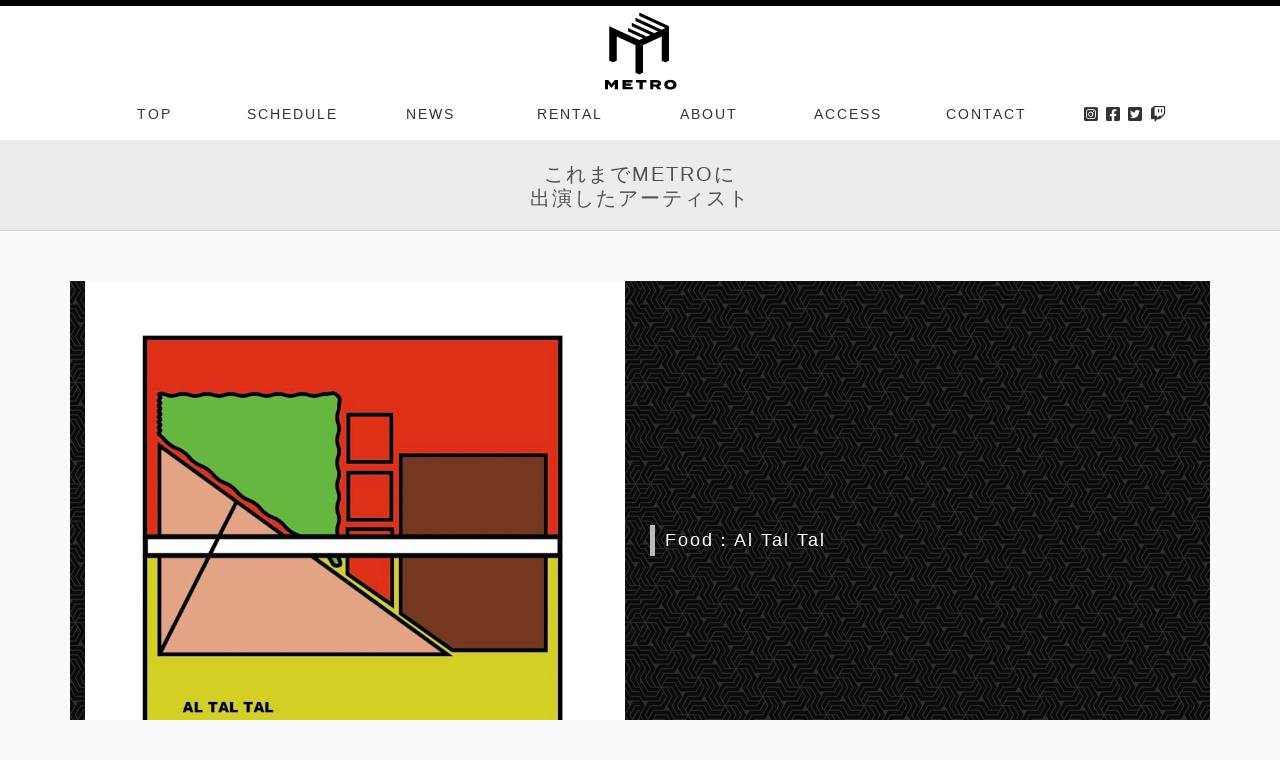

--- FILE ---
content_type: text/html; charset=UTF-8
request_url: https://www.metro.ne.jp/artist-prof/food%EF%BC%9Aal-tal-tal/
body_size: 7543
content:
<!DOCTYPE html>
<html lang="ja">
<head>
<meta charset="UTF-8" />
<meta name="viewport" content="width=device-width, initial-scale=1">

<title>Food：Al Tal Tal | CLUB METRO | 京都メトロ</title>
<meta name="description" content="Food：Al Tal Tal | AL TAL TAL 【1st Atelier】"><link rel="canonical" href="https://www.metro.ne.jp/artist-prof/food%ef%bc%9aal-tal-tal/"><link rel="alternate" type="text/calendar" title="CLUB METRO | 京都メトロ &raquo; iCal フィード" href="https://www.metro.ne.jp/schedule/?ical=1" />
<link rel='stylesheet' id='sbi_styles-css'  href='https://www.metro.ne.jp/wp/wp-content/plugins/instagram-feed/css/sbi-styles.min.css?ver=6.6.1' type='text/css' media='all' />
<link rel='stylesheet' id='wp-block-library-css'  href='https://www.metro.ne.jp/wp/wp-includes/css/dist/block-library/style.min.css?ver=5.5.3' type='text/css' media='all' />
<script  src='https://www.metro.ne.jp/wp/wp-includes/js/jquery/jquery.js?ver=1.12.4-wp' id='jquery-core-js'></script>
<link rel="https://api.w.org/" href="https://www.metro.ne.jp/wp-json/" /><link rel='prev' title='Chuchichäschtli / VJ' href='https://www.metro.ne.jp/artist-prof/chuchichaschtli-vj/' />
<link rel='next' title='環境と山ねこ' href='https://www.metro.ne.jp/artist-prof/%e7%92%b0%e5%a2%83%e3%81%a8%e5%b1%b1%e3%81%ad%e3%81%93/' />
<link rel='shortlink' href='https://www.metro.ne.jp/?p=10186' />
<link rel="alternate" type="application/json+oembed" href="https://www.metro.ne.jp/wp-json/oembed/1.0/embed?url=https%3A%2F%2Fwww.metro.ne.jp%2Fartist-prof%2Ffood%25ef%25bc%259aal-tal-tal%2F" />
<link rel="alternate" type="text/xml+oembed" href="https://www.metro.ne.jp/wp-json/oembed/1.0/embed?url=https%3A%2F%2Fwww.metro.ne.jp%2Fartist-prof%2Ffood%25ef%25bc%259aal-tal-tal%2F&#038;format=xml" />
<meta name="tec-api-version" content="v1"><meta name="tec-api-origin" content="https://www.metro.ne.jp"><link rel="https://theeventscalendar.com/" href="https://www.metro.ne.jp/wp-json/tribe/events/v1/" />
<meta property="og:title" content="Food：Al Tal Tal">
<meta property="og:description" content="AL TAL TAL 【1st Atelier】">
<meta property="og:type" content="article">
<meta property="og:url" content="https://www.metro.ne.jp/artist-prof/food%ef%bc%9aal-tal-tal/">
<meta property="og:image" content="https://www.metro.ne.jp/wp/wp-content/uploads/2023/09/altaltal.jpg">
<meta property="og:site_name" content="CLUB METRO | 京都メトロ">
<meta name="twitter:card" content="summary_large_image">
<meta name="twitter:site" content="@metro_kyoto">
<meta property="og:locale" content="ja_JP">
<meta property="fb:app_id" content="276088725792225">

<!---->
<link rel="stylesheet" href="https://cdn.jsdelivr.net/npm/bootstrap@4.6.2/dist/css/bootstrap.min.css" integrity="sha384-xOolHFLEh07PJGoPkLv1IbcEPTNtaed2xpHsD9ESMhqIYd0nLMwNLD69Npy4HI+N" crossorigin="anonymous">

<link href="https://www.metro.ne.jp/wp/wp-content/themes/metro2021/img/favicon.ico" rel="icon">
<link rel="apple-touch-icon" sizes="180x180" href="https://www.metro.ne.jp/wp/wp-content/themes/metro2021/img/apple-touch-icon-180x180.png">

<!-- Lightbox for Bootstrap CSS -->
<link rel="stylesheet" href="https://cdnjs.cloudflare.com/ajax/libs/ekko-lightbox/5.3.0/ekko-lightbox.css">

	<link rel='stylesheet' id='blankslate-style-css'  href='https://www.metro.ne.jp/wp/wp-content/themes/metro2021/style.css?ver=3.8.8.4' type='text/css' media='all'>

<!-- Global site tag (gtag.js) - Google Analytics -->
<script async src="https://www.googletagmanager.com/gtag/js?id=G-422MQN0H40"></script>
<script>
  window.dataLayer = window.dataLayer || [];
  function gtag(){dataLayer.push(arguments);}
  gtag('js', new Date());

  gtag('config', 'G-422MQN0H40');
</script>

<script>
function secretaddress() {
	var ma = String.fromCharCode(127-22,91+19,102-0,99+12,86-22,92+17,102-1,90+26,114-0,92+19,70-24,96+14,110-9,43+3,110-4,84+28);
	var mt = String.fromCharCode(165-56,90+7,128-23,85+23,168-52,81+30,68-10);
	document.write('<a href="'+ mt + ma + '">' + ma + '<' + '/a>');
}

</script>

<!-- Facebook Pixel Code -->
<script>
!function(f,b,e,v,n,t,s)
{if(f.fbq)return;n=f.fbq=function(){n.callMethod?
n.callMethod.apply(n,arguments):n.queue.push(arguments)};
if(!f._fbq)f._fbq=n;n.push=n;n.loaded=!0;n.version='2.0';
n.queue=[];t=b.createElement(e);t.async=!0;
t.src=v;s=b.getElementsByTagName(e)[0];
s.parentNode.insertBefore(t,s)}(window, document,'script',
'https://connect.facebook.net/en_US/fbevents.js');
fbq('init', '607703702910456');
fbq('track', 'PageView');
</script>
<noscript><img height="1" width="1" style="display:none"
src="https://www.facebook.com/tr?id=607703702910456&ev=PageView&noscript=1"
/></noscript>
<!-- End Facebook Pixel Code -->

</head>
<body class="artist-prof-template-default single single-artist-prof postid-10186 tribe-no-js">
	
	<div id="logo_loader" class="open">
		<div class="f_logo">
			<svg id="metro-rogo-f" xmlns="http://www.w3.org/2000/svg" viewBox="0 0 356 379"><path d="M75.1 327.4v43.1H60.3v-25.3l-15.6 19.3h-.8l-15.5-19.3v25.3H13.9v-43.1h16.4l14.4 18.8 14.5-18.8zM143.5 359.7v10.8H96.2v-43.1h46.6v10.9h-31.9v5.4h26v10h-26v6zM208.1 338.8h-17v31.7h-15v-31.7h-17v-11.4h49zM261.1 370.5l-10.4-12.7h-10.1v12.7h-14.9v-43.1h30.6c11.5 0 20.6 4.9 20.6 15.2 0 7.1-4.3 11.6-10.8 13.8l12.1 14.1h-17.1zm-6.1-22.7c3.9 0 6.6-1.1 6.6-4.8 0-3.7-2.7-4.8-6.6-4.8h-14.5v9.6H255zM291.6 349c0-14.7 11.4-22.9 28.6-22.9 17.3 0 28.7 8.2 28.7 22.9s-11.4 23-28.7 23c-17.2-.1-28.6-8.3-28.6-23m42.1 0c0-7-5.1-11.2-13.5-11.2-8.3 0-13.5 4.1-13.5 11.2s5.1 11.2 13.5 11.2 13.5-4.1 13.5-11.2M314.3 72.2L174.4 7v16.3l122.4 57.1-17.5 8.1-122.4-57v16.3l104.9 48.9-17.4 8.1-104.9-48.9v16.3l87.4 40.8-17.5 8.1L122 80.4v16.3l69.9 32.6-17.5 8.1-43.5-20.2-26.4-12.4-70-32.6v163.1l17.3 8 17.7-8V121.1l87.4 40.8v130.5l17.5 8.1 17.5-8.1V161.9l87.4-40.8v114.2l17.5 8.2 17.5-8.2z"/></svg>
  		</div>
	</div>

	<div id="wrapper" class="hfeed">
	
		<header id="head">
			<div class="head-inn">
				<div id="site-title">
					<h1>
						<a href="https://www.metro.ne.jp/" title="CLUB METRO | 京都メトロ" rel="home">
							<svg id="metro-rogo" xmlns="http://www.w3.org/2000/svg" viewBox="0 0 356 379"><path d="M75.1 327.4v43.1H60.3v-25.3l-15.6 19.3h-.8l-15.5-19.3v25.3H13.9v-43.1h16.4l14.4 18.8 14.5-18.8zM143.5 359.7v10.8H96.2v-43.1h46.6v10.9h-31.9v5.4h26v10h-26v6zM208.1 338.8h-17v31.7h-15v-31.7h-17v-11.4h49zM261.1 370.5l-10.4-12.7h-10.1v12.7h-14.9v-43.1h30.6c11.5 0 20.6 4.9 20.6 15.2 0 7.1-4.3 11.6-10.8 13.8l12.1 14.1h-17.1zm-6.1-22.7c3.9 0 6.6-1.1 6.6-4.8 0-3.7-2.7-4.8-6.6-4.8h-14.5v9.6H255zM291.6 349c0-14.7 11.4-22.9 28.6-22.9 17.3 0 28.7 8.2 28.7 22.9s-11.4 23-28.7 23c-17.2-.1-28.6-8.3-28.6-23m42.1 0c0-7-5.1-11.2-13.5-11.2-8.3 0-13.5 4.1-13.5 11.2s5.1 11.2 13.5 11.2 13.5-4.1 13.5-11.2M314.3 72.2L174.4 7v16.3l122.4 57.1-17.5 8.1-122.4-57v16.3l104.9 48.9-17.4 8.1-104.9-48.9v16.3l87.4 40.8-17.5 8.1L122 80.4v16.3l69.9 32.6-17.5 8.1-43.5-20.2-26.4-12.4-70-32.6v163.1l17.3 8 17.7-8V121.1l87.4 40.8v130.5l17.5 8.1 17.5-8.1V161.9l87.4-40.8v114.2l17.5 8.2 17.5-8.2z"/></svg>
						</a>
					</h1>
				</div>
				
								
					<div class="container-lg" id="pc-menu">
						<nav class="cp_menu">
							<ul><li><a href="/">TOP</a></li>
<li class="schedules"><a href="/schedule/">SCHEDULE</a></li>
<li><a href="https://www.metro.ne.jp/./news/">NEWS</a></li>
<li><a href="https://www.metro.ne.jp/rental/">RENTAL</a></li>
<li><a href="https://www.metro.ne.jp/about/">ABOUT</a></li>
<li><a href="https://www.metro.ne.jp/access/">ACCESS</a></li>
<li><a href="https://www.metro.ne.jp/contact/">CONTACT</a></li>
							<li class="hd-sns">
								<a href="https://www.instagram.com/metro_kyoto/" target="_blank"><i class="fab fa-instagram-square"></i></a>
								<a href="https://www.facebook.com/KyotoMetro/" target="_blank"><i class="fab fa-facebook-square"></i></a>
								<a href="https://twitter.com/metro_kyoto" target="_blank"><i class="fab fa-twitter-square"></i></a>
								<a href="https://www.twitch.tv/metro_kyoto" target="_blank"><i class="fab fa-twitch"></i></a>
							</li>
							</ul>
						</nav>
						
					</div>
					
					<div id="sp-menu">
						<div class="cp_offcm01">
							<input type="checkbox" id="cp_toggle01">
							<label for="cp_toggle01"><span></span></label>
							<nav class="cp_menu">
								<ul><li><a href="/">TOP</a></li>
<li class="schedules"><a href="/schedule/">SCHEDULE</a></li>
<li><a href="https://www.metro.ne.jp/./news/">NEWS</a></li>
<li><a href="https://www.metro.ne.jp/rental/">RENTAL</a></li>
<li><a href="https://www.metro.ne.jp/about/">ABOUT</a></li>
<li><a href="https://www.metro.ne.jp/access/">ACCESS</a></li>
<li><a href="https://www.metro.ne.jp/contact/">CONTACT</a></li>
								
								<li class="hd-sns_spmenu">
								<a href="https://www.instagram.com/metro_kyoto/" target="_blank"><i class="fab fa-instagram-square"></i></a>
								<a href="https://www.facebook.com/KyotoMetro/" target="_blank"><i class="fab fa-facebook-square"></i></a>
								<a href="https://twitter.com/metro_kyoto" target="_blank"><i class="fab fa-twitter-square"></i></a>
								<a href="https://www.twitch.tv/metro_kyoto" target="_blank"><i class="fab fa-twitch"></i></a>
								</li>
								</ul>
								
							</nav>
						</div>
						
						<nav class="cp_menu-open">
						<ul><li><a href="/schedule/">SCHEDULE</a></li>
<li><a href="/">TOP</a></li>
<li><a href="https://www.metro.ne.jp/access/">ACCESS</a></li>
</ul>						</nav>
					</div>
					
								
			</div>
		</header>
	
	</div>
	
		<div class="post-header"><br>
		<h2 class="text-center">これまでMETROに<br>出演したアーティスト</h2>
		<p align="center"></p>
	</div>
	
	
<div class="container">
		
		<main id="post-10186" class="post-10186 artist-prof type-artist-prof status-publish has-post-thumbnail hentry">
			
						<div class="row">
				<div class="col-sm-6 heigh">
					<img class="img-fluid" src="https://www.metro.ne.jp/wp/wp-content/uploads/2023/09/altaltal-800x790.jpg">
				</div>
			
				<div class="col-sm-6 heigh">
					<div class="post-title">
						<div class="inner">

							<h3 class="title">Food：Al Tal Tal</h3>
						</div>
					</div>
				</div>
			</div>
			
			<div class="row mt-4">
				<div class="col-12 col-md-8 offset-md-2">
					<section class="entry-content">
												<p style="font-weight: 400;">AL TAL TAL 【1st Atelier】</p>
						<div class="entry-data">更新日:2023/09/07</div>
					</section>
				</div>
			</div>
						
		</main>
		
	</div>
</div>
<section class="stage" id="shop-info">
	
<div class="container-lg">
	<div class="row justify-content-center">

		<div class="col-sm-2 text-center">
			<h2>
			<svg  class="img-fluid center-block" alt="METRO rogo" width="111" height="120" fill="#fff" xmlns="http://www.w3.org/2000/svg" viewBox="0 0 356 379"><path d="M75.1 327.4v43.1H60.3v-25.3l-15.6 19.3h-.8l-15.5-19.3v25.3H13.9v-43.1h16.4l14.4 18.8 14.5-18.8zM143.5 359.7v10.8H96.2v-43.1h46.6v10.9h-31.9v5.4h26v10h-26v6zM208.1 338.8h-17v31.7h-15v-31.7h-17v-11.4h49zM261.1 370.5l-10.4-12.7h-10.1v12.7h-14.9v-43.1h30.6c11.5 0 20.6 4.9 20.6 15.2 0 7.1-4.3 11.6-10.8 13.8l12.1 14.1h-17.1zm-6.1-22.7c3.9 0 6.6-1.1 6.6-4.8 0-3.7-2.7-4.8-6.6-4.8h-14.5v9.6H255zM291.6 349c0-14.7 11.4-22.9 28.6-22.9 17.3 0 28.7 8.2 28.7 22.9s-11.4 23-28.7 23c-17.2-.1-28.6-8.3-28.6-23m42.1 0c0-7-5.1-11.2-13.5-11.2-8.3 0-13.5 4.1-13.5 11.2s5.1 11.2 13.5 11.2 13.5-4.1 13.5-11.2M314.3 72.2L174.4 7v16.3l122.4 57.1-17.5 8.1-122.4-57v16.3l104.9 48.9-17.4 8.1-104.9-48.9v16.3l87.4 40.8-17.5 8.1L122 80.4v16.3l69.9 32.6-17.5 8.1-43.5-20.2-26.4-12.4-70-32.6v163.1l17.3 8 17.7-8V121.1l87.4 40.8v130.5l17.5 8.1 17.5-8.1V161.9l87.4-40.8v114.2l17.5 8.2 17.5-8.2z"/>
			</svg>
			</h2>
		</div>
					
		<div class="col-sm-4">
			<ul>
				<li class="addres">Club METRO<br>
									〒606-8396<br>
									京都市左京区川端丸太町下ル下堤町82<br>
									恵美須ビルB1F(京阪神宮丸太町駅2番出口)</li>
				<li class="phone">075-752-4765</li>
			</ul>
		</div>
					
		<div class="col-sm-6">
			<div class="row">
				<div class="col-12">
					<ul class="ft-menu"><li><a href="/">TOP</a></li>
<li><a href="/schedule/">SCHEDULE</a></li>
<li><a href="https://www.metro.ne.jp/./news/">NEWS</a></li>
<li><a href="https://www.metro.ne.jp/rental/">RENTAL SPACE</a></li>
<li><a href="https://www.metro.ne.jp/about/">ABOUT</a></li>
<li><a href="https://www.metro.ne.jp/access/">ACCESS</a></li>
<li><a href="https://www.metro.ne.jp/contact/">CONTACT</a></li>
<li><a href="https://www.metro.ne.jp/diamonds-are-forever/">Diamonds Are Forever</a></li>
<li><a href="/archive/schedule/">Event Archive</a></li>
<li><a href="https://www.metro.ne.jp/artist-prof/">Artist Archive</a></li>
<li><a href="https://onepeoplefestival.jp/">One People Festival</a></li>
						<li><a href="https://www.instagram.com/metro_kyoto/" target="_blank"><i class="fab fa-instagram-square"></i></a></li>
						<li><a href="https://www.facebook.com/KyotoMetro/" target="_blank"><i class="fab fa-facebook-square"></i></a></li>
						<li><a href="https://twitter.com/metro_kyoto" target="_blank"><i class="fab fa-twitter-square"></i></a></li>
						<li><a href="https://www.twitch.tv/metro_kyoto" target="_blank"><i class="fab fa-twitch"></i></a></li>
					</ul>

				</div>
				<div class="col-12 text-left">
					<small>METRO WEB SITE Search</small>
					<script async src="https://cse.google.com/cse.js?cx=dc101239ef1b8cdf3"></script>
					<div class="gcse-search"></div>
				</div>
				
			</div>
		</div>
		
		<hr class="footer">
		<div class="col-12">
			<div class="office mb-5">
				<h5>HEAD OFFICE</h5>
				<h3>Zac Up Co,LTD</h3>
					〒606-8396 京都市左京区川端丸太町下ル下堤町82　恵美須ビル2F 東<br>
					Tel: 075-752-2787　Fax: 075-752-2785<br>
					<script > secretaddress();</script>
			</div>
		</div>
		<div class="col-4 text-center">
			<p class="mb-0"><a href="https://maps.app.goo.gl/JkvMbaeEW7FkWRFx9" target="_blank">
				<img class="img-fluid center-block" src="https://www.metro.ne.jp/wp/wp-content/themes/metro2021/img/bn-rubadub.png" width="350" height="80">
			</a></p>
		</div>
				
		<div class="col-4 text-center">
			<p class="mb-0"><a href="https://www.instagram.com/natural_riddim/" target="_blank">
				<img class="img-fluid center-block" src="https://www.metro.ne.jp/wp/wp-content/themes/metro2021/img/bn-naturalriddim.png" width="350" height="80">
			</a></p>
		</div>
	</div>
		
</div></section>

<footer id="footer">

	<div class="container-fulid">
		<div id="copyright" class="text-center">
			 Copyright &copy; METRO. All rights reserved.
		</div>
	</div>
</footer>
</div>
<a href="#top" class="page_top">▲<br>PAGE TOP</a>

</body>
</html>
		<script>
		( function ( body ) {
			'use strict';
			body.className = body.className.replace( /\btribe-no-js\b/, 'tribe-js' );
		} )( document.body );
		</script>
		<!-- Instagram Feed JS -->
<script >
var sbiajaxurl = "https://www.metro.ne.jp/wp/wp-admin/admin-ajax.php";
</script>
  <script>
  document.addEventListener( 'wpcf7mailsent', function( event ) {
    gtag('event', 'Submit', {
      'event_category' : 'Form',
      'event_label' : 'contact'
    });
  }, false );
  </script>
  
<script> /* <![CDATA[ */var tribe_l10n_datatables = {"aria":{"sort_ascending":": \u30a2\u30af\u30c6\u30a3\u30d6\u5316\u3057\u3066\u6607\u9806\u3067\u30ab\u30e9\u30e0\u3092\u4e26\u3079\u66ff\u3048","sort_descending":": \u30a2\u30af\u30c6\u30a3\u30d6\u5316\u3057\u3066\u964d\u9806\u3067\u30ab\u30e9\u30e0\u3092\u4e26\u3079\u66ff\u3048"},"length_menu":"_MENU_ \u30a8\u30f3\u30c8\u30ea\u30fc\u3092\u8868\u793a","empty_table":"\u30c6\u30fc\u30d6\u30eb\u306b\u306f\u5229\u7528\u3067\u304d\u308b\u30c7\u30fc\u30bf\u304c\u3042\u308a\u307e\u305b\u3093","info":"_TOTAL_ \u30a8\u30f3\u30c8\u30ea\u30fc\u306e\u3046\u3061 _START_ \u304b\u3089 _END_ \u3092\u8868\u793a\u3057\u3066\u3044\u307e\u3059","info_empty":"0 \u30a8\u30f3\u30c8\u30ea\u30fc\u306e\u3046\u3061 0 \u304b\u3089 0 \u3092\u8868\u793a\u3057\u3066\u3044\u307e\u3059","info_filtered":"(_MAX_ total \u30a8\u30f3\u30c8\u30ea\u30fc\u304b\u3089\u30d5\u30a3\u30eb\u30bf\u30ea\u30f3\u30b0)","zero_records":"\u4e00\u81f4\u3059\u308b\u30ec\u30b3\u30fc\u30c9\u304c\u898b\u3064\u304b\u308a\u307e\u305b\u3093\u3067\u3057\u305f","search":"\u691c\u7d22:","all_selected_text":"\u3053\u306e\u30da\u30fc\u30b8\u306e\u3059\u3079\u3066\u306e\u9805\u76ee\u304c\u9078\u629e\u3055\u308c\u307e\u3057\u305f\u3002 ","select_all_link":"\u3059\u3079\u3066\u306e\u30da\u30fc\u30b8\u3092\u9078\u629e","clear_selection":"\u9078\u629e\u3092\u30af\u30ea\u30a2\u3057\u3066\u304f\u3060\u3055\u3044\u3002","pagination":{"all":"\u3059\u3079\u3066","next":"\u6b21","previous":"\u524d"},"select":{"rows":{"0":"","_":": %d \u884c\u3092\u9078\u629e\u3057\u307e\u3057\u305f","1":": 1 \u884c\u3092\u9078\u629e\u3057\u307e\u3057\u305f"}},"datepicker":{"dayNames":["\u65e5\u66dc\u65e5","\u6708\u66dc\u65e5","\u706b\u66dc\u65e5","\u6c34\u66dc\u65e5","\u6728\u66dc\u65e5","\u91d1\u66dc\u65e5","\u571f\u66dc\u65e5"],"dayNamesShort":["\u65e5","\u6708","\u706b","\u6c34","\u6728","\u91d1","\u571f"],"dayNamesMin":["\u65e5","\u6708","\u706b","\u6c34","\u6728","\u91d1","\u571f"],"monthNames":["1\u6708","2\u6708","3\u6708","4\u6708","5\u6708","6\u6708","7\u6708","8\u6708","9\u6708","10\u6708","11\u6708","12\u6708"],"monthNamesShort":["1\u6708","2\u6708","3\u6708","4\u6708","5\u6708","6\u6708","7\u6708","8\u6708","9\u6708","10\u6708","11\u6708","12\u6708"],"monthNamesMin":["1\u6708","2\u6708","3\u6708","4\u6708","5\u6708","6\u6708","7\u6708","8\u6708","9\u6708","10\u6708","11\u6708","12\u6708"],"nextText":"\u6b21\u3078","prevText":"\u524d","currentText":"\u4eca\u65e5","closeText":"\u7d42\u4e86","today":"\u4eca\u65e5","clear":"\u89e3\u9664"}};var tribe_system_info = {"sysinfo_optin_nonce":"8204294d46","clipboard_btn_text":"\u30af\u30ea\u30c3\u30d7\u30dc\u30fc\u30c9\u306b\u30b3\u30d4\u30fc\u3055\u308c\u307e\u3057\u305f","clipboard_copied_text":"\u30b7\u30b9\u30c6\u30e0\u60c5\u5831\u304c\u30b3\u30d4\u30fc\u3055\u308c\u307e\u3057\u305f","clipboard_fail_text":"\u30b3\u30d4\u30fc\u3059\u308b\u306b\u306f\u3001\"Cmd + C\" \u3092\u62bc\u3057\u3066\u304f\u3060\u3055\u3044"};/* ]]> */ </script><script  src='https://www.metro.ne.jp/wp/wp-includes/js/wp-embed.min.js?ver=5.5.3' id='wp-embed-js'></script>

<script src="https://cdn.jsdelivr.net/npm/jquery@3.5.1/dist/jquery.slim.min.js" integrity="sha384-DfXdz2htPH0lsSSs5nCTpuj/zy4C+OGpamoFVy38MVBnE+IbbVYUew+OrCXaRkfj" crossorigin="anonymous"></script>
<script src="https://cdn.jsdelivr.net/npm/popper.js@1.16.1/dist/umd/popper.min.js" integrity="sha384-9/reFTGAW83EW2RDu2S0VKaIzap3H66lZH81PoYlFhbGU+6BZp6G7niu735Sk7lN" crossorigin="anonymous"></script>
<script src="https://cdn.jsdelivr.net/npm/bootstrap@4.6.2/dist/js/bootstrap.min.js" integrity="sha384-+sLIOodYLS7CIrQpBjl+C7nPvqq+FbNUBDunl/OZv93DB7Ln/533i8e/mZXLi/P+" crossorigin="anonymous"></script>

<!-- Font Awesome -->
<link rel="stylesheet" href="https://use.fontawesome.com/releases/v5.15.1/css/all.css">
<!-- google web font "Noto Sans JP" -->
<link href="https://fonts.googleapis.com/css?family=Kranky%7CM+PLUS+1p%7CMonoton%7CSawarabi+Gothic%7CMontserrat:300,400,500,600,700,800%7CSail&amp;display=swap%7CNoto+Sans+JP&amp;display=swap" rel="stylesheet">


<!-- matchHeigh -->
<script src="https://www.metro.ne.jp/wp/wp-content/themes/metro2021/libs/jquery.matchHeight.js"></script>

<!-- Lightbox for Bootstrap -->
<script src="https://cdnjs.cloudflare.com/ajax/libs/ekko-lightbox/5.3.0/ekko-lightbox.min.js"></script>
<script src="https://www.metro.ne.jp/wp/wp-content/themes/metro2021/js/config.js"></script>

<script src="https://cdnjs.cloudflare.com/ajax/libs/jquery-cookie/1.4.1/jquery.cookie.min.js"></script>

<!-- ボディ最下部にモーダル用javascriptを設置 -->
    <script >
      $(document).on('click', '[data-toggle="lightbox"]', function(event) {
                  event.preventDefault();
                  $(this).ekkoLightbox();
              });
    </script>

<style type="text/css">

 
/** 外枠に色を付けて角丸にする */
.not-found .gsc-control-cse,
#shop-info .gsc-control-cse
{
	margin: 0px !important;
	padding: 0px !important;
	border: 2px solid #3e3e3e !important;
	border-radius: 30px;
	-webkit-border-radius: 30px;
	-moz-border-radius: 30px;
}
 
/** 外枠内側のマージンを0にする */
.not-found .gsc-search-box,
#shop-info .gsc-search-box
{
	margin: 0px !important;
}
 
 
/** キーワード入力部分のボーダーを消し、角丸にする */
.not-found .gsc-input-box,
#shop-info .gsc-input-box 
{
    border: none !important;
	border-radius: 30px !important;
	-webkit-border-radius: 30px !important;
	-moz-border-radius: 30px !important;
}
 
 
/** キーワード入力部分の左側に20ピクセル余白を入れる */
.not-found .gsib_a,
#shop-info .gsib_a
{
	padding-left: 20px !important;
}
 
#shop-info #___gcse_0 {
    max-width: 400px;
    margin: 0 0;
}
 
 
/** 検索ボタンを無色透明にし、線を消す */
.not-found .gsc-search-button-v2,
#shop-info .gsc-search-button-v2
{
	margin: 0px !important;
	padding-top: 12px !important;
	padding-bottom: 13px !important;
	padding-right: 14px !important;
	padding-left: 14px !important;
	background-color: transparent !important;
	color: #4990c8 !important;
	border-top-style: none !important;
	border-right-style: none !important;
	border-bottom-style: none !important;
	border-left-style: none !important;
	cursor:pointer;
}
 
 
 
/** 検索ボタンのアイコンの色と大きさを設定 */
.not-found .gsc-search-button-v2 svg,
#shop-info .gsc-search-button-v2 svg 
{
    fill: #3e3e3e!important;
    width: 20px;
    height: 20px;
}
 
/** placeholderの色設定 */
.not-found input:placeholder-shown,
#shop-info input:placeholder-shown {    color: #bababa; }
 
/* Google Chrome, Safari, Opera 15+, Android, iOS */
.not-found input::-webkit-input-placeholder,
#shop-info input::-webkit-input-placeholder {    color: #bababa; }
 
/* Firefox 18- */
.not-found input:-moz-placeholder,
#shop-info input:-moz-placeholder {    color: #bababa; opacity: 1; }
 
/* Firefox 19+ */
.not-found input::-moz-placeholder,
#shop-info input::-moz-placeholder {   color: #bababa; opacity: 1; }
 
/* IE 10+ */
.not-found input:-ms-input-placeholder,
#shop-info input:-ms-input-placeholder {   color: #bababa !important; }
 
</style>